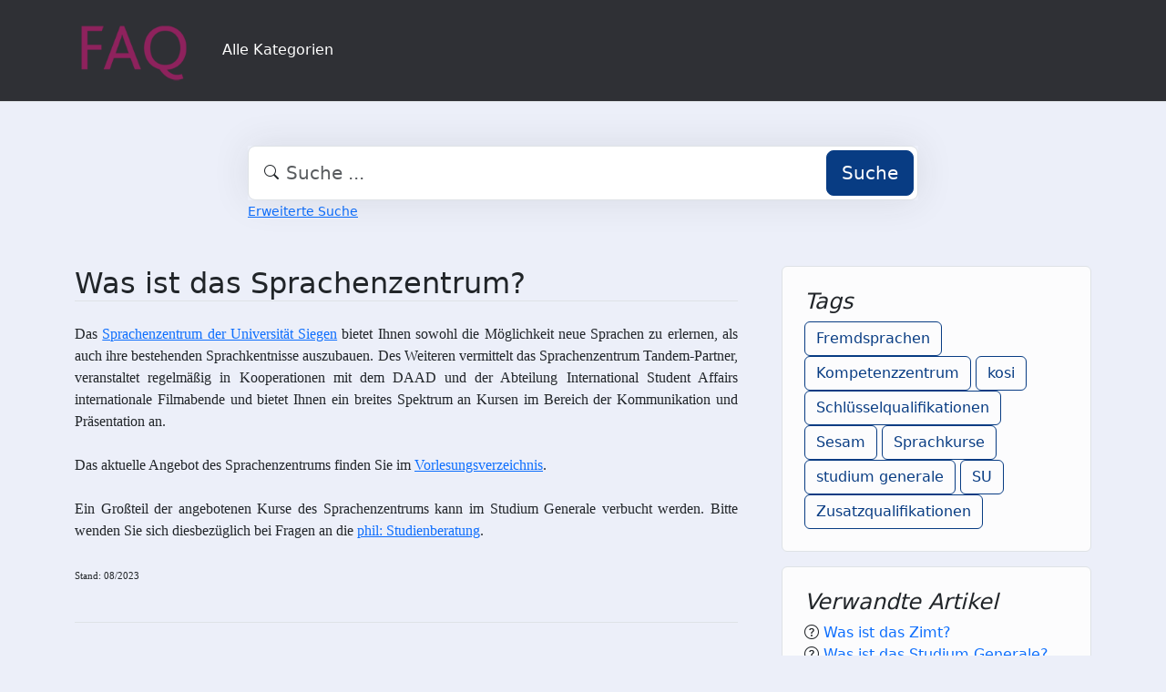

--- FILE ---
content_type: text/html;charset=UTF-8
request_url: https://faq.tools.phil.uni-siegen.de/index.php?sid=4148766&lang=de&action=faq&cat=4&id=119&artlang=de
body_size: 5231
content:
<!DOCTYPE html>
<html lang="de" data-bs-theme="light">
<head>
  <meta charset="utf-8">

  <title>Was ist das Sprachenzentrum? - FAQ Philosophische Fakultät</title>
  <base href="https://faq.tools.phil.uni-siegen.de/">

  <meta content="" name="description">
  <meta content="Uni Siegen - Fakultät I" name="author">
  <meta content="width=device-width, initial-scale=1" name="viewport">
  <meta content="phpMyFAQ 4.0.10" name="application-name">
  <meta content="index, follow" name="robots">
  <meta content="7 days" name="revisit-after">

  
  <link href="https://faq.tools.phil.uni-siegen.de/assets/dist/styles.css" rel="stylesheet" media="screen">
  <link href="https://faq.tools.phil.uni-siegen.de/assets/templates/phil/theme.css" rel="stylesheet" media="screen">
  <style type="text/css" media="screen">
    
  </style>
  <link href="https://faq.tools.phil.uni-siegen.de/assets/templates/phil/images/favicon.ico" rel="shortcut icon">
  <link href="https://faq.tools.phil.uni-siegen.de/index.php?sid=4148766&amp;lang=de&amp;action=faq&amp;cat=4&amp;id=119&amp;artlang=de" rel="canonical">

  
</head>
<body class="pmf-page-wrapper pmf-template-phil" dir="ltr">

<nav class="navbar navbar-expand-lg navbar-dark p-3 text-bg-pmf-nav border-bottom">
  <div class="container">
    <a class="navbar-brand" href="https://faq.tools.phil.uni-siegen.de/" id="phpmyfaq-logo" title="FAQ Philosophische Fakultät">
      <img width="130" height="auto" src="https://faq.tools.phil.uni-siegen.de/assets/templates/phil/images/logo.png" alt="Was ist das Sprachenzentrum? - FAQ Philosophische Fakultät"
           title="Was ist das Sprachenzentrum? - FAQ Philosophische Fakultät">
    </a>
    <button class="navbar-toggler" type="button" data-bs-toggle="collapse" data-bs-target="#pmf-top-navbar"
            aria-controls="pmf-top-navbar" aria-expanded="false" aria-label="Toggle navigation">
      <span class="navbar-toggler-icon"></span>
    </button>

    <div class="collapse navbar-collapse" id="pmf-top-navbar">
      <ul class="navbar-nav me-auto mb-2 mb-lg-0">
	    <li class="nav-item pmf-nav-link ">
              <a class="pmf-nav-link " href="/show-categories.html">Alle Kategorien</a>
            </li>
      </ul>


    </div>
  </div>
</nav>

<!-- SEARCH -->
<div class="container my-5">
  <div class="row height d-flex justify-content-center align-items-center">
    <div class="col-md-8">
      <div class="search">
        <form action="./search.html" id="search" method="post" role="search">
          <i class="bi bi-search"></i>
          <input autocomplete="off" type="text" class="form-control form-control-lg" id="pmf-search-autocomplete"
                 name="search" placeholder="Suche ..." maxlength="255" value="">
          <button type="submit" class="btn btn-primary btn-lg">Suche</button>
        </form>
      </div>
      <div>
        <small class="form-text text-muted">
          <a class="help" href="./search.html">Erweiterte Suche</a>
        </small>
      </div>
    </div>
  </div>
</div>

<!-- BREADCRUMB -->

<!-- MAIN CONTENT -->
<section class="my-3" id="wrapper">
  <div class="container">
        <div class="row g-5">
    <div class="col-md-8">
      <h2 class="mb-4 border-bottom">Was ist das Sprachenzentrum?</h2>

      <article class="pmf-faq-body pb-4 mb-4 border-bottom">
<html>
<body>
<p style="text-align: justify; "><span style="font-family: calibri;  font-size: 12pt; ">Das <a href="http://www.uni-siegen.de/sprachenzentrum/home/">Sprachenzentrum der Universität Siegen</a> bietet Ihnen sowohl die Möglichkeit neue Sprachen zu erlernen, als auch ihre bestehenden Sprachkentnisse auszubauen. Des Weiteren vermittelt das Sprachenzentrum Tandem-Partner, veranstaltet regelmäßig in Kooperationen mit dem DAAD und der Abteilung International Student Affairs internationale Filmabende und bietet Ihnen ein breites Spektrum an Kursen im Bereich der Kommunikation und Präsentation an.<br /><br />Das aktuelle Angebot des Sprachenzentrums finden Sie im <a href="https://unisono.uni-siegen.de/qisserver/pages/cm/exa/coursecatalog/showCourseCatalog.xhtml?_flowId&#61;showCourseCatalog-flow&amp;_flowExecutionKey&#61;e2s1">Vorlesungsverzeichnis</a>.<br /><br />Ein Großteil der angebotenen Kurse des Sprachenzentrums kann im Studium Generale verbucht werden. Bitte wenden Sie sich diesbezüglich bei Fragen an die <a href="https://www.uni-siegen.de/phil/studium/studienberatung/">phil: Studienberatung</a>.<br /><br /><span style="font-size: 8pt; ">Stand: 08/2023</span></span></p>
</body>
</html></article>

    </div>

    <div class="col-md-4">
                  <div class="p-4 mb-3 bg-light-subtle border rounded">
            <h4 class="fst-italic">Tags</h4>
            <div><a class="btn btn-outline-primary" title="Fremdsprachen" href="https://faq.tools.phil.uni-siegen.de/tags/7050/fremdsprachen.html">Fremdsprachen</a> <a class="btn btn-outline-primary" title="Kompetenzzentrum" href="https://faq.tools.phil.uni-siegen.de/tags/7051/kompetenzzentrum.html">Kompetenzzentrum</a> <a class="btn btn-outline-primary" title="kosi" href="https://faq.tools.phil.uni-siegen.de/tags/7052/kosi.html">kosi</a> <a class="btn btn-outline-primary" title="Schl&uuml;sselqualifikationen" href="https://faq.tools.phil.uni-siegen.de/tags/7053/schl&uumlsselqualifikationen.html">Schl&uuml;sselqualifikationen</a> <a class="btn btn-outline-primary" title="Sesam" href="https://faq.tools.phil.uni-siegen.de/tags/7054/sesam.html">Sesam</a> <a class="btn btn-outline-primary" title="Sprachkurse" href="https://faq.tools.phil.uni-siegen.de/tags/7055/sprachkurse.html">Sprachkurse</a> <a class="btn btn-outline-primary" title="studium generale" href="https://faq.tools.phil.uni-siegen.de/tags/7056/studium-generale.html">studium generale</a> <a class="btn btn-outline-primary" title="SU" href="https://faq.tools.phil.uni-siegen.de/tags/7057/su.html">SU</a> <a class="btn btn-outline-primary" title="Zusatzqualifikationen" href="https://faq.tools.phil.uni-siegen.de/tags/7058/zusatzqualifikationen.html">Zusatzqualifikationen</a></div>
          </div>
                          <div class="p-4 mb-3 bg-light-subtle border rounded">
            <h4 class="fst-italic">Verwandte Artikel</h4>
            <ul class="list-unstyled"><li><i class="bi bi-question-circle"></i> <a class="text-decoration-none" title="Was ist das Zimt&quest;" href="https://faq.tools.phil.uni-siegen.de/content/2/121/de/was-ist-das-zimt&quest.html">Was ist das Zimt&quest;</a></li><li><i class="bi bi-question-circle"></i> <a class="text-decoration-none" title="Was ist das Studium Generale&quest;" href="https://faq.tools.phil.uni-siegen.de/content/4/18/de/was-ist-das-studium-generale&quest.html">Was ist das Studium Generale&quest;</a></li><li><i class="bi bi-question-circle"></i> <a class="text-decoration-none" title="Was mache ich&comma; wenn ich die Abschlussklausur in Veranstaltungen des Sprachenzentrums nicht bestanden habe&quest;" href="https://faq.tools.phil.uni-siegen.de/content/41/314/de/was-mache-ich&comma-wenn-ich-die-abschlussklausur-in-veranstaltungen-des-sprachenzentrums-nicht-bestanden-habe&quest.html">Was mache ich&comma; wenn ich die Abschlussklausur in Veranstaltungen des Sprachenzentrums nicht bestanden habe&quest;</a></li><li><i class="bi bi-question-circle"></i> <a class="text-decoration-none" title="Welche Modulvorgaben gibt es im forschungsorientieren Studienmodell im B&period;A&period; Sprache und Kommunikation &lpar;SK&rpar; mit zwei Fremdsprachen &lpar;Studienstart bis SoSe 2022&rpar;&quest;&quest;" href="https://faq.tools.phil.uni-siegen.de/content/23/77/de/welche-modulvorgaben-gibt-es-im-forschungsorientieren-studienmodell-im-b&perioda&period-sprache-und-kommunikation-&lparsk&rpar-mit-zwei-fremdsprachen-&lparstudienstart-bis-sose-2022&rpar&quest&quest.html">Welche Modulvorgaben gibt es im forschungsorientieren Studienmodell im B&period;A&period; Sprache und Kommunikation &lpar;SK&rpar; mit zwei Fremdsprachen &lpar;Studienstart bis SoSe 2022&rpar;&quest;&quest;</a></li><li><i class="bi bi-question-circle"></i> <a class="text-decoration-none" title="Welche Modulvorgaben gibt es im Forschungsorientieren Studienmodell im B&period;A&period; LKM mit zwei Fremdsprachen &lpar;Studienstart bis SoSe 2022&rpar;&quest;" href="https://faq.tools.phil.uni-siegen.de/content/8/72/de/welche-modulvorgaben-gibt-es-im-forschungsorientieren-studienmodell-im-b&perioda&period-lkm-mit-zwei-fremdsprachen-&lparstudienstart-bis-sose-2022&rpar&quest.html">Welche Modulvorgaben gibt es im Forschungsorientieren Studienmodell im B&period;A&period; LKM mit zwei Fremdsprachen &lpar;Studienstart bis SoSe 2022&rpar;&quest;</a></li></ul>
          </div>
        
              </div>
    </div>
  </div>

  <div class="modal fade" id="pmf-modal-add-comment" tabindex="-1" aria-labelledby="commentModalLabel"
       aria-hidden="true">
    <div class="modal-dialog modal-lg">
      <div class="modal-content">
        <div class="modal-header">
          <h1 class="modal-title fs-5" id="commentModalLabel">Kommentar zur FAQ</h1>
          <button type="button" class="btn-close" data-bs-dismiss="modal" aria-label="Abbrechen"></button>
        </div>
        <div class="modal-body">
          <div id="pmf-add-comment-error"></div>

          <form id="pmf-add-comment-form" action="#" method="post" class="needs-validation" novalidate>
            <input type="hidden" name="id" id="id" value="119" />
            <input type="hidden" name="lang" id="lang" value="de" />
            <input type="hidden" name="type" id="type" value="faq" />
            <input type="hidden" id="pmf-csrf-token" name="pmf-csrf-token" value="bfba115d6291b6d78df2e3a1a3926d2c">

            <div class="row mb-2">
              <div class="col">
                <label class="sr-only" for="user">Name</label>
                <input
                  type="text"
                  name="user"
                  id="user"
                  class="form-control"
                  required
                  placeholder="Name"
                  value=""
                />
              </div>
            </div>
            <div class="row mb-2">
              <div class="col">
                <label class="sr-only" for="mail">E-Mail</label>
                <input
                  type="email"
                  name="mail"
                  id="mail"
                  class="form-control"
                  required
                  placeholder="E-Mail"
                  value=""
                />
              </div>
            </div>
            <div class="row mb-2">
              <div class="col">
              <textarea
                rows="10"
                name="comment_text"
                id="comment_text"
                class="form-control"
                required
                placeholder="Kommentar"
              ></textarea>
              </div>
            </div>

            <div class="row g-4"><label class="col-md-3 col-sm-12 col-form-label">Bitte gebe den Captcha-Code ein</label>    <div class="col-md-4 col-sm-6 col-7"><p class="form-control-static"><img id="captchaImage" class="rounded border" src="./api/captcha" height="50" width="200" alt="Chuck Norris has counted to infinity. Twice."></p>    </div>    <div class="col-md-5 col-sm-6 col-5">        <div class="input-group"><input type="text" class="form-control" name="captcha" id="captcha" size="6" autocomplete="off" required>            <span class="input-group-btn"><button type="button" class="btn btn-primary" id="captcha-button" data-action="writecomment"><i aria-hidden="true" class="bi bi-arrow-repeat" data-action="writecomment"></i></button>            </span>        </div>    </div></div>
          </form>
        </div>
        <div class="modal-footer">
          <button type="button" class="btn btn-secondary" data-bs-dismiss="modal">Abbrechen</button>
          <button type="button" class="btn btn-primary" id="pmf-button-save-comment">Absenden</button>
        </div>
      </div>
    </div>
  </div>

  <div class="modal fade" id="shareModel" tabindex="-1" aria-labelledby="ShareLabel" aria-hidden="true">
    <div class="modal-dialog">
      <div class="modal-content">
        <div class="modal-header">
          <h5 class="modal-title" id="ShareLabel">FAQ teilen</h5>
          <button type="button" class="btn-close" data-bs-dismiss="modal" aria-label="Close"></button>
        </div>
        <div class="modal-body share-modal-body">
          <p>Teilen mit</p>
          <div class="d-flex align-items-center icons">
            <a class="fs-5 d-flex align-items-center justify-content-center" target="_blank"
               href="https://www.linkedin.com/sharing/share-offsite/?url=https%3A%2F%2Ffaq.tools.phil.uni-siegen.de%2Findex.php%3Fsid%3D4148766%26lang%3Dde%26action%3Dfaq%26cat%3D4%26id%3D119%26artlang%3Dde">
              <span class="bi bi-linkedin"></span>
            </a>
            <a class="fs-5 d-flex align-items-center justify-content-center" target="_blank"
               href="https://reddit.com/submit?url=https%3A%2F%2Ffaq.tools.phil.uni-siegen.de%2Findex.php%3Fsid%3D4148766%26lang%3Dde%26action%3Dfaq%26cat%3D4%26id%3D119%26artlang%3Dde&title=Ich%20habe%20einen%20spannenden%20FAQ-Beitrag%20f%C3%BCr%20dich%20entdeckt%3A">
              <span class="bi bi-reddit"></span>
            </a>
            <a class="fs-5 d-flex align-items-center justify-content-center" target="_blank"
               title="Per WhatsApp empfehlen"
               href="https://wa.me/?text=Ich%20habe%20einen%20spannenden%20FAQ-Beitrag%20f%C3%BCr%20dich%20entdeckt%3A+https%3A%2F%2Ffaq.tools.phil.uni-siegen.de%2Findex.php%3Fsid%3D4148766%26lang%3Dde%26action%3Dfaq%26cat%3D4%26id%3D119%26artlang%3Dde">
              <span class="bi bi-whatsapp"></span>
            </a>
            <a class="fs-5 d-flex align-items-center justify-content-center" target="_blank"
               href="https://telegram.me/share/url?url=https%3A%2F%2Ffaq.tools.phil.uni-siegen.de%2Findex.php%3Fsid%3D4148766%26lang%3Dde%26action%3Dfaq%26cat%3D4%26id%3D119%26artlang%3Dde>&text=Ich%20habe%20einen%20spannenden%20FAQ-Beitrag%20f%C3%BCr%20dich%20entdeckt%3A">
              <span class="bi bi-telegram"></span>
            </a>
          </div>
          <p>oder kopiere den Link</p>
          <div class="field d-flex align-items-center justify-content-between">
            <span class="bi bi-link text-center"></span>
            <input type="text" class="form-control" id="pmf-share-link" value="https://faq.tools.phil.uni-siegen.de/index.php?sid=4148766&amp;lang=de&amp;action=faq&amp;cat=4&amp;id=119&amp;artlang=de" readonly>
            <button class="btn btn-primary" id="pmf-share-link-copy-button"
                    data-pmf-message="Link in die Zwischenablage kopiert.">
              Kopieren
            </button>
          </div>
        </div>
      </div>
    </div>
  </div>

    </div>
</section>

<footer class="footer text-bg-pmf-footer pt-5 pb-4 pb-lg-5">
  <div class="container pt-lg-4">
    <div class="row pb-2">
      <div class="col-lg-4 col-md-6">
                <label class="form-label" for="language">Sprache ändern</label>
        <form accept-charset="utf-8" action="./" method="post" id="pmf-footer-language-switcher">
          <div class="form-group d-flex">
            <select class="form-select" name="language" aria-label="Language" id="language"  onchange="this.form.submit();"><option value="ar" >Arabic</option><option value="eu" >Basque</option><option value="bn" >Bengali</option><option value="zh" >Chinese</option><option value="cs" >Czech</option><option value="da" >Danish</option><option value="nl" >Dutch</option><option value="en" >English</option><option value="fa" >Farsi</option><option value="fi" >Finnish</option><option value="fr" >French</option><option value="fr_ca" >French (Canada)</option><option value="de" selected>German</option><option value="el" >Greek</option><option value="he" >Hebrew</option><option value="hi" >Hindi</option><option value="hu" >Hungarian</option><option value="id" >Indonesian</option><option value="it" >Italian</option><option value="ja" >Japanese</option><option value="ko" >Korean</option><option value="lv" >Latvian</option><option value="lt" >Lithuanian</option><option value="ms" >Malay</option><option value="mn" >Mongolian</option><option value="nb" >Norwegian (Bokmal)</option><option value="pl" >Polish</option><option value="pt" >Portuguese</option><option value="pt_br" >Portuguese (Brazil)</option><option value="ro" >Romanian</option><option value="ru" >Russian</option><option value="sr" >Serbian</option><option value="sk" >Slovak</option><option value="sl" >Slovenian</option><option value="es" >Spanish</option><option value="sv" >Swedish</option><option value="th" >Thai</option><option value="tr" >Turkish</option><option value="tw" >Twi</option><option value="uk" >Ukrainian</option><option value="vi" >Vietnamese</option><option value="cy" >Welsh</option></select>
            <input name="action" type="hidden" value="">
          </div>
        </form>
              </div>
      <div class="col-xl-6 col-lg-7 col-md-5 offset-xl-2 offset-md-1 pt-4 pt-md-1 pt-lg-0">
        <div id="footer-links" class="row">
          <div class="col-lg-4">
            <ul class="nav flex-column pb-lg-1 mb-lg-3">
                                                <li class="nav-item">
                    <a href="./overview.html" class="nav-link d-inline-block px-0 pt-1 pb-2 ">
                      FAQ Übersicht
                    </a>
                  </li>
                                  <li class="nav-item">
                    <a href="./sitemap/A/de.html" class="nav-link d-inline-block px-0 pt-1 pb-2 ">
                      Sitemap
                    </a>
                  </li>
                                  <li class="nav-item">
                    <a href="./glossary.html" class="nav-link d-inline-block px-0 pt-1 pb-2 ">
                      Glossar
                    </a>
                  </li>
                                  <li class="nav-item">
                    <a href="./contact.html" class="nav-link d-inline-block px-0 pt-1 pb-2 ">
                      Kontakt
                    </a>
                  </li>
                                          </ul>
          </div>
          <div class="col-lg-4">
            <ul class="nav flex-column pb-lg-1 mb-lg-3">
                                                <li class="nav-item">
                    <a class="nav-link d-inline-block px-0 pt-1 pb-2" target="_blank" href="">
                      Datenschutzerklärung
                    </a>
                  </li>
                                                  <li class="nav-item">
                    <a id="showCookieConsent" class="nav-link d-inline-block px-0 pt-1 pb-2" href="#">
                      Cookie-Einstellungen
                    </a>
                  </li>
                                          </ul>
          </div>
        </div>
      </div>
    </div>
    <p class="nav d-block text-center text-md-start pb-2 pb-lg-0 mb-0">
      <span class="text-light opacity-75">© 2026 All rights reserved. Powered with ❤️ and ☕️ by </span>
      <a class="nav-link d-inline-block p-0" href="https://www.phpmyfaq.de/" target="_blank" rel="noopener">phpMyFAQ</a>
      <span class="text-light opacity-75">4.0.10</span>
    </p>
  </div>
</footer>

<!-- Frontend toasts -->
<div class="toast-container position-fixed bottom-0 start-0 mt-5 p-3">
  <div id="pmf-notification" class="toast align-items-center text-bg-success shadow border-0" role="alert"
       aria-live="assertive" aria-atomic="true">
    <div class="d-flex">
      <div class="toast-body" id="pmf-notification-message">
      </div>
      <button type="button" class="btn-close btn-close-white me-2 m-auto" data-bs-dismiss="toast" aria-label="Close">
      </button>
    </div>
  </div>

  <div id="pmf-notification-error" class="toast align-items-center text-bg-danger shadow border-0" role="alert"
       aria-live="assertive" aria-atomic="true">
    <div class="d-flex">
      <div class="toast-body" id="pmf-notification-error-message">
      </div>
      <button type="button" class="btn-close btn-close-white me-2 m-auto" data-bs-dismiss="toast" aria-label="Close">
      </button>
    </div>
  </div>
</div>

<script src="./assets/dist/cookieConsent.js"></script>
<script src="./assets/dist/frontend.js"></script>
</body>
</html>
